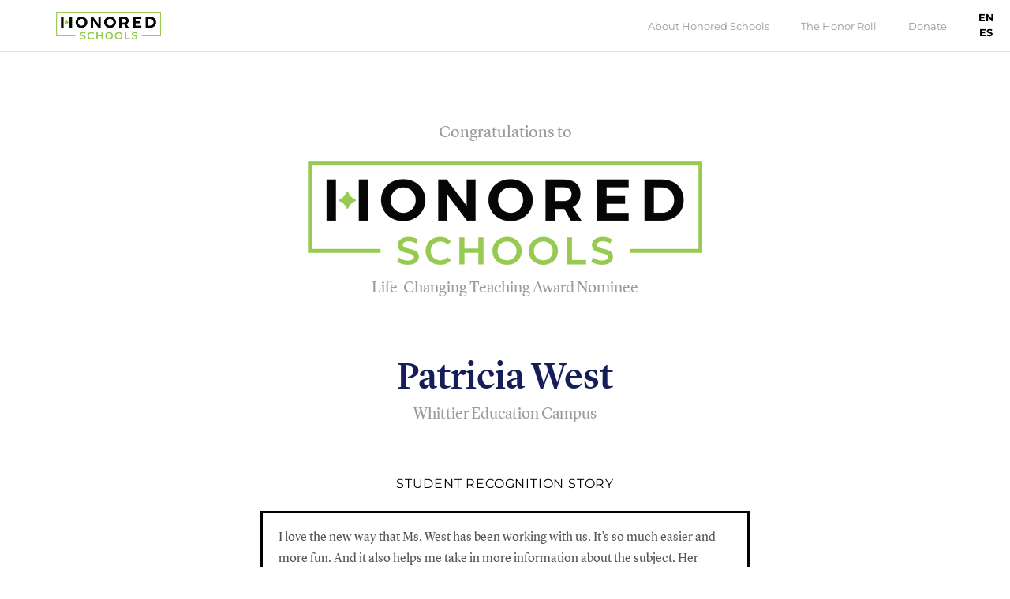

--- FILE ---
content_type: text/css; charset=UTF-8
request_url: https://honoredschools.org/wp-content/cache/min/1/wp-content/themes/Divi-child/style.css?ver=1768335027
body_size: -398
content:
body.page-id-2357 .et_pb_fullwidth_menu_0 .mobile_nav .mobile_menu_bar:before{color:#fff}@media (max-width:980px){body.page-id-2357 .et_pb_row.clearfix{min-height:44px!important}}.name{color:rgb(22,30,89);font-family:Montserrat;text-transform:uppercase;font-size:.875rem;font-weight:400;text-align:center;margin:18px 0}

--- FILE ---
content_type: text/css; charset=UTF-8
request_url: https://honoredschools.org/wp-content/cache/background-css/1/honoredschools.org/wp-content/et-cache/global/et-divi-customizer-global.min.css?ver=1767986447&wpr_t=1768493669
body_size: 5417
content:
body,.et_pb_column_1_2 .et_quote_content blockquote cite,.et_pb_column_1_2 .et_link_content a.et_link_main_url,.et_pb_column_1_3 .et_quote_content blockquote cite,.et_pb_column_3_8 .et_quote_content blockquote cite,.et_pb_column_1_4 .et_quote_content blockquote cite,.et_pb_blog_grid .et_quote_content blockquote cite,.et_pb_column_1_3 .et_link_content a.et_link_main_url,.et_pb_column_3_8 .et_link_content a.et_link_main_url,.et_pb_column_1_4 .et_link_content a.et_link_main_url,.et_pb_blog_grid .et_link_content a.et_link_main_url,body .et_pb_bg_layout_light .et_pb_post p,body .et_pb_bg_layout_dark .et_pb_post p{font-size:16px}.et_pb_slide_content,.et_pb_best_value{font-size:18px}body{color:#545454}h1,h2,h3,h4,h5,h6{color:#000000}.container,.et_pb_row,.et_pb_slider .et_pb_container,.et_pb_fullwidth_section .et_pb_title_container,.et_pb_fullwidth_section .et_pb_title_featured_container,.et_pb_fullwidth_header:not(.et_pb_fullscreen) .et_pb_fullwidth_header_container{max-width:1180px}.et_boxed_layout #page-container,.et_boxed_layout.et_non_fixed_nav.et_transparent_nav #page-container #top-header,.et_boxed_layout.et_non_fixed_nav.et_transparent_nav #page-container #main-header,.et_fixed_nav.et_boxed_layout #page-container #top-header,.et_fixed_nav.et_boxed_layout #page-container #main-header,.et_boxed_layout #page-container .container,.et_boxed_layout #page-container .et_pb_row{max-width:1340px}a{color:#545454}#main-header .nav li ul{background-color:rgba(255,255,255,0)}.nav li ul{border-color:rgba(154,154,154,0)}.et_header_style_centered .mobile_nav .select_page,.et_header_style_split .mobile_nav .select_page,.et_nav_text_color_light #top-menu>li>a,.et_nav_text_color_dark #top-menu>li>a,#top-menu a,.et_mobile_menu li a,.et_nav_text_color_light .et_mobile_menu li a,.et_nav_text_color_dark .et_mobile_menu li a,#et_search_icon:before,.et_search_form_container input,span.et_close_search_field:after,#et-top-navigation .et-cart-info{color:#9a9a9a}.et_search_form_container input::-moz-placeholder{color:#9a9a9a}.et_search_form_container input::-webkit-input-placeholder{color:#9a9a9a}.et_search_form_container input:-ms-input-placeholder{color:#9a9a9a}#top-menu li a{font-size:13px}body.et_vertical_nav .container.et_search_form_container .et-search-form input{font-size:13px!important}#main-footer{background-color:#000000}#main-footer .footer-widget h4,#main-footer .widget_block h1,#main-footer .widget_block h2,#main-footer .widget_block h3,#main-footer .widget_block h4,#main-footer .widget_block h5,#main-footer .widget_block h6{color:#ffffff}.footer-widget li:before{border-color:#ffffff}.footer-widget,.footer-widget li,.footer-widget li a,#footer-info{font-size:13px}.footer-widget .et_pb_widget div,.footer-widget .et_pb_widget ul,.footer-widget .et_pb_widget ol,.footer-widget .et_pb_widget label{line-height:1em}#footer-widgets .footer-widget li:before{top:3.5px}body .et_pb_button{font-size:14px;background-color:#000000;border-width:0px!important;border-radius:30px;font-weight:normal;font-style:normal;text-transform:uppercase;text-decoration:none;}body.et_pb_button_helper_class .et_pb_button,body.et_pb_button_helper_class .et_pb_module.et_pb_button{color:rgba(255,255,255,0.99)}body .et_pb_button:after{font-size:22.4px}body .et_pb_bg_layout_light.et_pb_button:hover,body .et_pb_bg_layout_light .et_pb_button:hover,body .et_pb_button:hover{background-color:#96ca50;border-radius:30px}@media only screen and (min-width:981px){#main-footer .footer-widget h4,#main-footer .widget_block h1,#main-footer .widget_block h2,#main-footer .widget_block h3,#main-footer .widget_block h4,#main-footer .widget_block h5,#main-footer .widget_block h6{font-size:13px}.et_header_style_left #et-top-navigation,.et_header_style_split #et-top-navigation{padding:15px 0 0 0}.et_header_style_left #et-top-navigation nav>ul>li>a,.et_header_style_split #et-top-navigation nav>ul>li>a{padding-bottom:15px}.et_header_style_split .centered-inline-logo-wrap{width:30px;margin:-30px 0}.et_header_style_split .centered-inline-logo-wrap #logo{max-height:30px}.et_pb_svg_logo.et_header_style_split .centered-inline-logo-wrap #logo{height:30px}.et_header_style_centered #top-menu>li>a{padding-bottom:5px}.et_header_style_slide #et-top-navigation,.et_header_style_fullscreen #et-top-navigation{padding:6px 0 6px 0!important}.et_header_style_centered #main-header .logo_container{height:30px}.et_header_style_centered.et_hide_primary_logo #main-header:not(.et-fixed-header) .logo_container,.et_header_style_centered.et_hide_fixed_logo #main-header.et-fixed-header .logo_container{height:5.4px}.et_header_style_left .et-fixed-header #et-top-navigation,.et_header_style_split .et-fixed-header #et-top-navigation{padding:15px 0 0 0}.et_header_style_left .et-fixed-header #et-top-navigation nav>ul>li>a,.et_header_style_split .et-fixed-header #et-top-navigation nav>ul>li>a{padding-bottom:15px}.et_header_style_centered header#main-header.et-fixed-header .logo_container{height:30px}.et_header_style_split #main-header.et-fixed-header .centered-inline-logo-wrap{width:30px;margin:-30px 0}.et_header_style_split .et-fixed-header .centered-inline-logo-wrap #logo{max-height:30px}.et_pb_svg_logo.et_header_style_split .et-fixed-header .centered-inline-logo-wrap #logo{height:30px}.et_header_style_slide .et-fixed-header #et-top-navigation,.et_header_style_fullscreen .et-fixed-header #et-top-navigation{padding:6px 0 6px 0!important}.et_fixed_nav #page-container .et-fixed-header#top-header{background-color:#ffffff!important}.et_fixed_nav #page-container .et-fixed-header#top-header #et-secondary-nav li ul{background-color:#ffffff}.et-fixed-header #top-menu a,.et-fixed-header #et_search_icon:before,.et-fixed-header #et_top_search .et-search-form input,.et-fixed-header .et_search_form_container input,.et-fixed-header .et_close_search_field:after,.et-fixed-header #et-top-navigation .et-cart-info{color:#9a9a9a!important}.et-fixed-header .et_search_form_container input::-moz-placeholder{color:#9a9a9a!important}.et-fixed-header .et_search_form_container input::-webkit-input-placeholder{color:#9a9a9a!important}.et-fixed-header .et_search_form_container input:-ms-input-placeholder{color:#9a9a9a!important}}@media only screen and (min-width:1475px){.et_pb_row{padding:29px 0}.et_pb_section{padding:59px 0}.single.et_pb_pagebuilder_layout.et_full_width_page .et_post_meta_wrapper{padding-top:88px}.et_pb_fullwidth_section{padding:0}}h1,h1.et_pb_contact_main_title,.et_pb_title_container h1{font-size:65px}h2,.product .related h2,.et_pb_column_1_2 .et_quote_content blockquote p{font-size:55px}h3{font-size:47px}h4,.et_pb_circle_counter h3,.et_pb_number_counter h3,.et_pb_column_1_3 .et_pb_post h2,.et_pb_column_1_4 .et_pb_post h2,.et_pb_blog_grid h2,.et_pb_column_1_3 .et_quote_content blockquote p,.et_pb_column_3_8 .et_quote_content blockquote p,.et_pb_column_1_4 .et_quote_content blockquote p,.et_pb_blog_grid .et_quote_content blockquote p,.et_pb_column_1_3 .et_link_content h2,.et_pb_column_3_8 .et_link_content h2,.et_pb_column_1_4 .et_link_content h2,.et_pb_blog_grid .et_link_content h2,.et_pb_column_1_3 .et_audio_content h2,.et_pb_column_3_8 .et_audio_content h2,.et_pb_column_1_4 .et_audio_content h2,.et_pb_blog_grid .et_audio_content h2,.et_pb_column_3_8 .et_pb_audio_module_content h2,.et_pb_column_1_3 .et_pb_audio_module_content h2,.et_pb_gallery_grid .et_pb_gallery_item h3,.et_pb_portfolio_grid .et_pb_portfolio_item h2,.et_pb_filterable_portfolio_grid .et_pb_portfolio_item h2{font-size:39px}h5{font-size:34px}h6{font-size:30px}.et_pb_slide_description .et_pb_slide_title{font-size:99px}.et_pb_gallery_grid .et_pb_gallery_item h3,.et_pb_portfolio_grid .et_pb_portfolio_item h2,.et_pb_filterable_portfolio_grid .et_pb_portfolio_item h2,.et_pb_column_1_4 .et_pb_audio_module_content h2{font-size:34px}	h1,h2,h3,h4,h5,h6{font-family:'Lyon Medium Web',Helvetica,Arial,Lucida,sans-serif}body,input,textarea,select{font-family:'Lyon Regular Web',Helvetica,Arial,Lucida,sans-serif}.et_pb_button{font-family:'Montserrat',Helvetica,Arial,Lucida,sans-serif}#main-header,#et-top-navigation{font-family:'Montserrat',Helvetica,Arial,Lucida,sans-serif}.et_password_protected_form h1{color:#000!important}.et_password_protected_form:before{color:#000!important}.bioBoxes .et_pb_blurb .et_pb_module_header svg path{fill:#96ca50!important}li#menu-item-2149-en,li#menu-item-2167-en{margin:0 10px 0 0}li#menu-item-2149-es,li#menu-item-2167-es{position:absolute;right:0;top:32px;margin:2px 12px 0 0}#top-menu{display:grid;grid-template-areas:'menu1 menu2 menu3 menu4 menuEn' 'menu1 menu2 menu3 menu4 menuEs';overflow:hidden}#top-menu li:nth-child(1){grid-area:menu1}#top-menu li:nth-child(2){grid-area:menu2}#top-menu li:nth-child(3){grid-area:menu3}#top-menu li:nth-child(4){grid-area:menu4}#top-menu li::nth-last-child(2){grid-area:menuEn}#top-menu li::nth-last-child(1){grid-area:menuEs}#top-menu li>a{margin-bottom:-1px}#menu-item-1798,#menu-item-2163,.lang-item{padding-right:10px!important}#top-menu-nav>ul#top-menu li.menu-item.lang-item-en a,#top-menu-nav>ul#top-menu li.menu-item.lang-item-es a{font-weight:bold;color:#000000!important}#top-menu-nav>ul#top-menu>li.menu-item.lang-item-en>a{padding-bottom:5px;padding-top:15px}#top-menu-nav>ul#top-menu>li.menu-item.lang-item-es>a{padding-top:0px;padding-bottom:15px}.et-fixed-header #top-menu-nav>ul#top-menu>li.menu-item.lang-item-en>a{padding-top:8px}.et-fixed-header #top-menu-nav>ul#top-menu>li.menu-item.lang-item-es>a{padding-bottom:8px}@media screen and (max-width:980px){#page-container{padding-top:0px!important}}@media screen and (min-width:981px){#et-main-area{margin-top:-2px}}#footer-bottom{display:none}p a,span a{text-decoration:underline}.et_pb_button_module_wrapper>a.et_pb_button,.et_pb_button_module_wrapper>a.et_pb_button:hover{padding:15px 60px!important}h1{font-size:64px;font-weight:500;line-height:70px}h2{font-size:38px;font-weight:500;line-height:42px}h3{font-family:Montserrat;font-size:19px;font-weight:700;line-height:22px}p{font-size:16px;line-height:30px;letter-spacing:.05em;font-weight:400}@media screen and (min-width:981px){.text-large p{font-size:26px!important;line-height:42px!important;letter-spacing:0.01rem}.text-small p{font-size:13px!important;line-height:20px!important;letter-spacing:0.01rem}}@media screen and (max-width:980px){.text-large p{font-size:20px!important;line-height:32px!important;letter-spacing:0.01rem}}.logo_container a{margin-left:2.3rem!important}@media screen and (min-width:981px){.et_fullwidth_nav #main-header .container{padding-right:0px!important}#top-menu li:not(.recognizeMenu){padding-right:40px}#top-menu li a{font-weight:400}#et-top-navigation{padding-top:0px!important}#top-menu-nav #top-menu>.menu-item>a{padding-top:26px;padding-bottom:26px}#top-menu-nav #top-menu>.menu-item a:hover{color:#000}.et-fixed-header #top-menu-nav #top-menu>.menu-item>a{padding-top:19px;padding-bottom:19px}#top-menu-nav #top-menu>.menu-item{vertical-align:top}#top-menu .menu-item-has-children>a{padding-bottom:25px!important}.et-fixed-header #top-menu .menu-item-has-children>a{padding-bottom:17px!important}#top-menu .menu-item-has-children>a:first-child{padding-right:0px!important}#top-menu .menu-item-has-children>a:first-child:after{position:relative!important;margin-left:10px}#top-menu .menu-item-has-children .sub-menu{width:700px;right:-150px;padding:0px!important;box-shadow:none!important;display:flex;flex-direction:row;justify-content:flex-end}#top-menu .menu-item-has-children .sub-menu:before{content:" ";width:1000vw;height:0px;background-color:#fff;position:absolute;left:-100vw;top:-4px;transition:height .7s ease}#top-menu .menu-item-has-children:hover .sub-menu:before{height:50px;border-top:1px solid rgba(204,204,204,0.39)}#top-menu .menu-item-has-children .sub-menu a{color:rgba(255,255,255,0);transition:color 1.3s ease}#top-menu .menu-item-has-children:hover .sub-menu a{color:#9a9a9a}#top-menu .menu-item-has-children .sub-menu li{width:160px}#top-menu .menu-item-has-children .sub-menu li a{text-align:center;padding:10px 0px;width:auto}#top-menu .menu-item-has-children .sub-menu li a:hover{background-color:rgba(0,0,0,0)}}#main-footer .footer-widget .fwidget.et_pb_widget{margin-bottom:8%}#footer-widgets{display:flex;align-items:center}#main-footer .footerInfo{font-family:'Lyon Regular Web';font-weight:400;letter-spacing:.01em;font-style:italic;font-size:14px!important}#main-footer #footer-widgets .footer-widget:first-child p{padding-bottom:0px;line-height:20px!important;letter-spacing:.01em!important}#main-footer #footer-widgets .footer-widget:first-child p a{border-bottom:1px solid #fff}#main-footer .copyright{padding-top:3px}#main-footer .copyright,#main-footer .legal,#main-footer .mailTo{font-family:Montserrat!important;font-size:13px!important}#main-footer .contactForm{max-height:95px}#main-footer .contactForm *{font-family:Montserrat;width:100%;max-height:70px}#main-footer .contactForm p{margin:0 0 1em;color:#fff;font-size:.8125rem;line-height:1.25rem;padding-bottom:0px}#main-footer .contactForm .gform_body{min-width:70%;width:70%;max-width:70%}#main-footer .contactForm ul.gform_fields{list-style:none!important;padding-left:0}#main-footer .contactForm ul li:before{display:none!important}#main-footer .contactForm ul li,#main-footer .contactForm .gform_footer.top_label{padding:0px!important;margin:0px!important;min-width:30%}#main-footer .contactForm .contact-form{display:flex;flex-direction:row}#main-footer .contactForm ul .ginput_container_email{float:left;width:100%;display:-webkit-box;display:-ms-flexbox;display:flex;padding:0px!important;margin:0px!important}#main-footer .contactForm .gfield_label{display:none!important}#main-footer .contactForm input{background-color:transparent;border:1px solid #fff;-webkit-box-shadow:none;box-shadow:none;color:#fff;font-size:.8125rem;padding:.75em;border-radius:0;width:100%}#main-footer .contactForm input[type=submit]{text-transform:uppercase;-webkit-transition:all .25s ease-out 0s;transition:all .25s ease-out 0s;border-left:none;float:left;-webkit-appearance:button;cursor:pointer}#main-footer .contactForm .validation_error{display:none!important}#main-footer .contactForm .validation_message{color:#f43239}#main-footer .contactForm li.gfield.gfield_error{background-color:rgba(255,255,255,0);border-bottom:0px!important;border-top:0px!important}@media screen and (max-width:980px){#footer-widgets{flex-direction:column;text-align:center}#footer-widgets .footer-widget{display:flex;flex-direction:column}#footer-widgets .footer-widget:first-child{order:3}#footer-widgets .footer-widget:nth-child(2){order:1}#footer-widgets .footer-widget:nth-child(3){order:2}#footer-widgets img.alignleft.footerImg{display:none}}@media screen and (min-width:981px){#main-footer .container{width:100%;max-width:100%!important;padding-left:6%}#footer-widgets{flex-direction:row;height:280px;padding:0}#footer-widgets .footer-widget{margin-bottom:0px}#footer-widgets .footer-widget .et_pb_widget{width:100%}#footer-widgets .footer-widget:first-child{width:28%}#footer-widgets .footer-widget:nth-child(2){width:15%}#footer-widgets .footer-widget:nth-child(3){width:24%}#footer-widgets .footer-widget:last-child{width:auto}#footer-widgets .recognizePanel{display:flex;font-family:Montserrat!important;flex-direction:column;justify-content:center;height:100%;width:100%;background:#ffc20e var(--wpr-bg-34643764-0630-4fe2-8f58-c71562aec241)center bottom -40px no-repeat;background-size:63%;color:#fff;font-size:.875rem;line-height:1.25rem;font-weight:bolder;letter-spacing:.1em;text-align:center;text-decoration:none;text-transform:uppercase;-webkit-transition:all .5s cubic-bezier(.455,.03,.515,.955) 0s;transition:all .5s cubic-bezier(.455,.03,.515,.955) 0s;margin:auto}#footer-widgets .recognizePanel:hover{background-position:center bottom -30px;background-color:#0db1f9}#footer-widgets img.aligncenter.footerImg{display:none}}ul.social-buttons{padding:0;list-style:none}ul.social-buttons li:before{display:none}ul.social-buttons li{display:inline-block;list-style:none;text-align:center;margin-right:0.5rem}ul.social-buttons li{padding-left:0px!important}ul.social-buttons li:last-child{margin-right:0}ul.social-buttons li a{display:flex;flex-direction:column;align-items:center;justify-content:center;width:65px;height:65px;border-radius:100%}ul.social-buttons li a.facebook{background-color:#336699}ul.social-buttons li a.facebook :hover{background-color:darken(#336699,10%)}ul.social-buttons li a.twitter{background-color:#33ccff}ul.social-buttons li a.facebook :hover{background-color:darken(#33ccff,25%)}ul.social-buttons li a.instagram{background-color:#ffcc33}ul.social-buttons li a.facebook :hover{background-color:darken(#ffcc33,25%)}ul.social-buttons li a.linkedin{background-color:#007bb5}ul.social-buttons li a.facebook :hover{background-color:darken(#007bb5,10%)}ul.social-buttons li a.medium{background-color:#0be370}ul.social-buttons li a.facebook :hover{background-color:darken(#0be370,15%)}ul.social-buttons img{position:relative;height:45%;width:auto}@media screen and (max-width:980px){#footer-widgets .footer-widget:last-child{display:none!important}}input.text,input.title,input[type=email],input[type=password],input[type=tel],input[type=text],select,textarea{border:0px}.formCode .gform_wrapper input:not([type=radio]):not([type=checkbox]):not([type=submit]):not([type=button]):not([type=image]):not([type=file]){padding:10px}.formCode .gform_wrapper .gfield_description{line-height:19px}.formCode .gform_wrapper span.ginput_total{color:#151e58}.formCode .gform_wrapper div.gfield_description,.formCode .gform_wrapper div.gfield_description{font-weight:500;font-size:1rem}.formCode .gform_wrapper .ginput_complex .ginput_cardinfo_right input.ginput_card_security_code{max-width:60%!important}.formCode .gform_wrapper .gform_card_icon_container.gform_card_icon_style1{position:relative;top:75px;left:0}.formCode .gform_wrapper div.gfield_description,.formCode .gform_wrapper div.gfield_description{line-height:1.5em}.formCode .gform_wrapper .credit-card-fee label{font-size:1rem}.formCode .gform_wrapper input[type=text],.formCode .gform_wrapper input[type=email],.formCode .gform_wrapper textarea{color:#000;font-family:Montserrat!important;font-weight:400;font-style:normal;font-stretch:normal;font-size:14px;line-height:20px}.formCode .gform_wrapper ul,.formCode .gform_wrapper ul ul{list-style-type:none;padding-left:0px}body .formCode .gform_wrapper ul li.gfield{margin-top:16px;padding-top:0}.formCode .gform_wrapper ul li.gfield{clear:both}.formCode .gform_wrapper .top_label div.ginput_complex.ginput_container.gf_name_has_2{width:calc(100% + 15px);font-family:Montserrat;font-weight:400;font-style:normal;color:#9a9a9a}.formCode .gform_wrapper span.ginput_total{font-size:2.5em}.formCode .gform_wrapper div.validation_error{color:#f43239;margin-bottom:0px!important;border:0px!important;padding:0px!important;text-align:left!important}.formCode .gform_wrapper li.gfield.gfield_error,.formCode .gform_wrapper li.gfield.gfield_error.gfield_contains_required.gfield_creditcard_warning{background-color:rgba(255,255,255,0)!important;border:0px!important;padding-top:0px!important;padding-bottom:0px!important;margin-top:0px!important;margin-bottom:0px!important}.formCode .gfield_error .validation_message{padding-top:.7rem;color:#f43239}.formCode .gfield_error select,.formCode .gfield_error input[type=text],.formCode .gfield_error input[type=email]{border:1px solid #f42239!important}.formCode .gform_wrapper input[type="checkbox"]{visibility:hidden}.formCode .gform_wrapper .gfield_checkbox label{cursor:pointer;margin-left:-16px!important}.formCode .gform_wrapper input[type="checkbox"]+label:before{border:1px solid #bbb;content:"\00a0";display:inline-block;font:16px/1em sans-serif;height:16px;margin:4px 10px 0 0;padding:0;vertical-align:top;width:16px;font-size:14px}.formCode .gform_wrapper input[type="checkbox"]:checked+label:before{background:#96ca50;border:1px solid #96ca50;color:#fff;content:"N";font-family:'ETModules';text-align:center;font-size:14px;text-indent:0}.formCode .gform_wrapper input[type="checkbox"]:checked+label:after{font-weight:bold}@media (max-width:420px){.formCode .gform_wrapper .top_label div.ginput_complex.ginput_container.gf_name_has_2{width:100%}.formCode .gform_wrapper .top_label input.medium{width:100%!important}}@media only screen and (max-width:736px){.formCode .gform_wrapper input:not([type=radio]):not([type=checkbox]):not([type=image]):not([type=file]){line-height:1em;min-height:1rem}.formCode .gform_wrapper input:not([type=radio]):not([type=checkbox]):not([type=submit]):not([type=button]):not([type=image]):not([type=file]){font-size:1.3em;height:45px;border:1px solid #fff}.formCode .gform_wrapper .gform_fields .gfield input::-webkit-input-placeholder,.formCode .gform_wrapper textarea::-moz-placeholder{font-size:1.3em!important;line-height:1em}textarea,input.text,input[type="text"],input[type="button"],input[type="submit"],input[type="email"],.input-checkbox{-webkit-appearance:none}}.formCode .gform_wrapper div.ginput_complex.ginput_container.gf_name_has_2 span{width:50%}.formCode .gform_wrapper div.ginput_container_name span{display:inline-block;vertical-align:top;padding-right:16px;margin-right:-4px}.formCode .gform_wrapper .top_label .gfield_label{margin:0.75em 0 0.188em;color:#000;font-family:Montserrat;font-weight:400;font-style:normal;font-size:.875rem;letter-spacing:.1rem;text-transform:uppercase;line-height:1.25rem}.formCode .gform_wrapper .ginput_complex input[type=text],.formCode .gform_wrapper input[type=email],.formCode .gform_wrapper textarea{border:1px solid #fff}.formCode .gform_wrapper .field_sublabel_above .ginput_complex.ginput_container label{font-family:Montserrat;color:#000;text-transform:uppercase;font-size:14px}.formCode .gform_wrapper ul.gfield_checkbox li input[type=checkbox]:checked+label{font-weight:500;font-family:'Lyon Regular Web';font-size:1rem}.formCode .gform_wrapper input#gform_submit_button_2{margin:25px 0}.formCode .gform_wrapper input::placeholder{font-family:Montserrat!important;font-weight:400;font-style:normal;font-size:.975rem!important;line-height:1.0625rem;letter-spacing:.05rem;color:#bbbbbb!important}.formCode .gform_wrapper .gform_fields .gfield input::-webkit-input-placeholder,.formCode .gform_wrapper textarea::-webkit-input-placeholder{font-family:Montserrat!important;font-weight:400;font-style:normal;font-size:.975rem!important;line-height:1.25rem;letter-spacing:.05rem;color:#bbbbbb}.formCode .gform_wrapper .gform_fields .gfield input::-moz-placeholder{font-family:Montserrat!important;font-weight:400;font-style:normal;font-size:.975rem!important;line-height:1.0625rem;letter-spacing:.05rem;color:#bbbbbb}.formCode .gform_wrapper .gform_fields .gfield input:-ms-input-placeholder{font-family:Montserrat!important;font-weight:400;font-style:normal;font-size:.975rem!important;line-height:1.0625rem;letter-spacing:.05rem;color:#bbbbbb}.formCode .gform_wrapper .gform_fields .gfield input:-moz-placeholder{font-family:Montserrat!important;font-weight:400;font-style:normal;font-size:.975rem!important;line-height:1.0625rem;letter-spacing:.05rem;color:#bbbbbb}.honor-memory label{font-size:1rem!important}.honor-btns .gfield_description{margin-bottom:30px}.honor-btns .ginput_container{float:left}.formCode .gform_wrapper select{padding:10px!important;border-radius:0px}.formCode .gform_wrapper input{font-size:14px!important;line-height:20px!important}.formCode .gform_wrapper input[type="text"],.formCode .gform_wrapper input[type="email"],.formCode .gform_wrapper textarea{border-radius:0px}.contribute label{font-weight:bold!important}.faq-sidebar{margin-top:40px!important;background:#f9f9f9;box-shadow:0px 0px 5px 5px #f9f9f9}.donate-box{margin-top:40px!important}.donate-box a{color:#fff!important;text-decoration:underline;font-weight:bold}@media (min-width:981px){.formCode .gform_wrapper input[type="text"],.formCode .gform_wrapper input[type="email"],.formCode .gform_wrapper textarea{padding:18px 25px!important}}@media (min-width:960px){.ginput_container_radio{float:right;position:relative;top:-85px}}.formCode .gform_wrapper .gfield_required,.formCode .gform_wrapper.membership_form_wrapper .gfield_required,.formCode .gform_wrapper .ginput_product_price_label,.formCode .gform_wrapper.membership_form_wrapper .ginput_product_price_label{display:none}.formCode .gform_wrapper .gsection,.formCode .gform_wrapper.membership_form_wrapper .gsection{border-bottom:1px solid #aaaaaa}.formCode .gform_wrapper .field_sublabel_above,.formCode .gform_wrapper.membership_form_wrapper .field_sublabel_above{height:auto;margin-bottom:0}.formCode .gform_wrapper .top_label .gfield_label,.formCode .gform_wrapper.membership_form_wrapper .top_label .gfield_label{margin:0.75em 0 0.188em;color:#000;font-family:Montserrat;font-weight:400;font-style:normal;font-size:.875rem;letter-spacing:.1rem;text-transform:uppercase;line-height:1.25rem}.formCode .gform_wrapper .gfield_checkbox li label,.formCode .gform_wrapper.membership_form_wrapper .gfield_checkbox li label{max-width:95%;margin:4px 0 0 10px}@media (max-width:680px){.formCode .gform_wrapper .gfield_checkbox li label,.formCode .gform_wrapper.membership_form_wrapper .gfield_checkbox li label{max-width:85%}}.formCode .gform_wrapper .gform_button,.formCode .gform_wrapper.membership_form_wrapper .gform_button,.formCode .gform_wrapper .gform_next_button,.formCode .gform_wrapper.membership_form_wrapper .gform_next_button,.formCode .gform_wrapper .gform_previous_button,.formCode .gform_wrapper.membership_form_wrapper .gform_previous_button{padding:12px 36px;background-color:#31286c;color:#fff;font-family:"effra",helvetica,sans-serif;border:none;font-size:21px;font-weight:bold}.formCode .gform_wrapper .gform_button[type=submit],.formCode .gform_wrapper.membership_form_wrapper .gform_button[type=submit],.formCode .gform_wrapper .gform_next_button,.formCode .gform_wrapper.membership_form_wrapper .gform_next_button{background-color:#000;position:relative;top:-4px;cursor:pointer;border-radius:1.4375rem;height:2.875rem;line-height:2.875rem;font-size:.75rem;font-family:Montserrat;font-weight:400;font-style:normal;font-stretch:normal;color:#fff;padding:0 1.875rem;letter-spacing:.1rem;text-transform:uppercase;transition:all .25s ease-out 0s}.formCode .gform_wrapper .gform_button[type=submit]:hover{background-color:#96ca50}.formCode .gform_wrapper.gf_browser_chrome .ginput_complex .ginput_right select,.formCode .gform_wrapper.membership_form_wrapper.gf_browser_chrome .ginput_complex .ginput_right select,.formCode .gform_wrapper.gf_browser_chrome .ginput_complex select,.formCode .gform_wrapper.membership_form_wrapper.gf_browser_chrome .ginput_complex select{height:41px;margin-bottom:0!important}.formCode .gform_wrapper.gf_browser_chrome .gfield_checkbox li input[type=checkbox],.formCode .gform_wrapper.membership_form_wrapper.gf_browser_chrome .gfield_checkbox li input[type=checkbox]{margin-top:0.25em}.formCode .gform_wrapper label.gfield_label{font-weight:400}.formCode .gform_wrapper label.gfield_label+div.ginput_container{margin-top:0}.formCode .gform_wrapper .gfield_price{width:30%;float:left}.formCode .gform_wrapper .gfield_price .ginput_amount{width:100%}@media (max-width:1050px){.formCode .gform_wrapper .gfield_price{width:35%}}@media (max-width:980px){.formCode .gform_wrapper .gfield_price{width:50%}}.formCode .gform_wrapper ul.gfield_radio{position:relative;top:44px;display:inline}.formCode .gform_wrapper ul.gfield_radio li{display:inline;margin-right:12px;width:auto}.formCode .gform_wrapper ul.gfield_radio li input{display:none}.formCode .gform_wrapper ul.gfield_radio li label{padding:12px 15px;margin:0 0 35px 0;background-color:#000;font-size:14px;font-family:Montserrat;font-weight:500;font-style:normal;color:#fff}.formCode .gform_wrapper ul.gfield_radio li input[type=radio]:checked+label{background-color:#0db1f9;font-weight:500}@media (max-width:480px){.formCode .gform_wrapper ul.gfield_radio li{display:block;margin:10px 0 0;text-align:center}.formCode .gform_wrapper ul.gfield_radio li label{width:100%}.formCode .gform_wrapper .gform_card_icon_container.gform_card_icon_style1{top:55px}}@media (max-width:980px){.formCode .gform_wrapper ul.gfield_radio{clear:both;top:0;left:0}.formCode .gform_wrapper ul.gfield_radio li label{margin-bottom:0}}.formCode .gform_wrapper .ginput_container_address,.formCode .gform_wrapper .gfield_total,.formCode .gform_wrapper .ginput_container_creditcard{margin-bottom:0.875em}@media (max-width:480px){.formCode .gform_wrapper .gf_name_has_2 span,.formCode .gform_wrapper .ginput_complex .ginput_right,.formCode .gform_wrapper .ginput_complex .ginput_left,.formCode .gform_wrapper .ginput_complex .ginput_cardinfo_left{width:100%!important}.formCode .gform_wrapper ul.gfield_radio li{display:block;clear:both;float:none;text-align:center}.formCode .gform_wrapper .gfield_price,.formCode .gform_wrapper .top_label input.medium{width:97.5%}.formCode .gform_wrapper div.ginput_container_name span{margin-right:0;padding-right:0}.formCode .gform_wrapper .ginput_complex .ginput_right{margin-left:0}.formCode .gform_wrapper .ginput_complex .ginput_cardinfo_left{margin-right:0}}.formCode .gform_wrapper.membership_form_wrapper .gfield_radio label{position:relative;left:5px;top:2px;font-size:17px}.ginput_container.ginput_container_radio{float:none;top:0}@media only screen and (min-width:481px) and (max-width:980px){.formCode .gform_wrapper ul.gfield_radio li{display:inline}.formCode .gform_wrapper ul.gfield_radio li label{width:auto}.gfield_price li{display:inline-block!important;width:44%!important;background:#000}.gfield_price li label{width:100%!important;max-width:none!important;text-align:center}}.ginput_amount,.ginput_card_security_code{max-height:40px}.gform_confirmation_message_2{color:#545454;font-size:1rem}div#gform_confirmation_wrapper_2{margin-bottom:50px}.gform_confirmation_message_2 table strong{color:rgb(21,30,88)!important}body .formCode .gform_wrapper img.gform_ajax_spinner{max-width:50px!important;max-height:50px!important;background:transparent;color:#efefef}@media only screen and (max-width:600px){.formCode .gform_wrapper .field_sublabel_hidden_label .ginput_complex.ginput_container input[type=text]{margin-bottom:4px}.formCode .gform_wrapper li.hidden_label input{margin-top:4px}}@media (min-width:981px){.form-meta{margin-left:30px}#field_1_36,#field_4_36{width:100%;margin-left:110px!important}}ul.social-buttons li a.facebook,ul.social-buttons li a.twitter{background-color:#fff!important}#gform_wrapper_3 .gform_fields .gfield input::-webkit-input-placeholder{color:#fff}#gform_wrapper_3 .gform_fields .gfield input::-moz-placeholder{color:#fff}#gform_wrapper_3 .gform_fields .gfield input:-ms-input-placeholder{color:#fff}#gform_wrapper_3 .gform_fields .gfield input:-moz-placeholder{color:#fff}@media only screen and (min-width:981px){#text-4{margin-left:50px;margin-top:10px}#text-5{position:absolute;max-width:400px;top:95px;right:80px}}.page-id-392 .gf_left_half,.page-id-392 .gf_right_half{max-width:40%}.red-notice{color:#ff0000!important}@media screen and (min-width:981px){.teacher-name{width:80%!important}}.teacher-name .chosen-container a{box-shadow:none!important;height:58px!important;border:none!important;background-image:none!important;background-color:#fff!important}.teacher-name .chosen-container div b{display:none!Important}.teacher-name span,.teacher-name li input,.teacher-name li{border:1px solid #fff;-webkit-transition:all .25s ease-out 0s;transition:all .25s ease-out 0s;font-family:Montserrat!important;font-weight:400;font-style:normal;font-size:15.6px!important;line-height:1.25rem;letter-spacing:.05rem;color:#bbbbbb!important;border-radius:0;-webkit-appearance:none;appearance:none;text-transform:none;padding:18px 25px}.teacher-name li{width:100%!important}.teacher-name li{margin:0 auto!important;padding:10px 0px!important}.teacher-name .chosen-container-active span{color:#000!important}@media only screen and (min-width:981px){.teacher-list-notice h3{margin-left:35%!Important;min-width:600px!important}li.vid-submit{width:80%!important}.vid-submit input{max-width:350px;background-color:#fff;border:1px solid #fff;-webkit-transition:all .25s ease-out 0s;transition:all .25s ease-out 0s;height:54px;padding:0 25px;color:#000;font-family:Montserrat;font-weight:400;font-style:normal;font-stretch:normal;font-size:.875rem;line-height:1.25rem;letter-spacing:.05rem;border-radius:0;-webkit-appearance:none;margin:18px 0px}}.stripe-donate .StripeElement{border:1px solid #fff!important;padding:25px 25px 40px 25px!important}.stripe-donate .CardField-number input{color:#000;font-family:Montserrat!important;font-weight:400;font-style:normal;font-stretch:normal}.footer-widget .et_pb_widget a{color:#fff}.gform_fileupload_rules{display:none}@media screen and (min-width:981px){#menu-item-10667{background-color:#fec20d;padding-left:40px;margin-right:25px}#menu-item-10667 a{color:#fff!important}.et-fixed-header #top-menu li.current-menu-item>a,.et-fixed-header #top-menu li.current_page_item>a,#top-menu li.current-menu-item>a{color:#000}.et-fixed-header #top-menu #menu-item-10667 a{color:#fff!important}}#menu-item-10667{display:none!important}div#gform_confirmation_message_14{text-align:center}.reports-contact-text p{font-size:26px;line-height:34px}

--- FILE ---
content_type: text/css; charset=UTF-8
request_url: https://honoredschools.org/wp-content/cache/min/1/wp-content/et-cache/5826/et-core-unified-cpt-tb-3806-deferred-5826.min.css?ver=1768346663
body_size: -413
content:
@font-face{font-family:"Lyon Medium Web";font-display:swap;src:url(https://honoredschools.org/wp-content/uploads/et-fonts/lyonmediumweb.ttf) format("truetype")}@font-face{font-family:"Lyon Regular Web";font-display:swap;src:url(https://honoredschools.org/wp-content/uploads/et-fonts/lyonregularweb.ttf) format("truetype")}